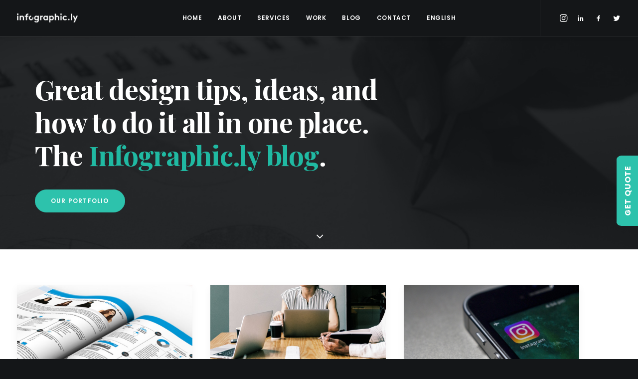

--- FILE ---
content_type: text/html; charset=utf-8
request_url: https://www.google.com/recaptcha/api2/anchor?ar=1&k=6LfxQ0saAAAAAJAXsm61Z58mc6Lomg2cPvZiHPYj&co=aHR0cHM6Ly9pbmZvZ3JhcGhpYy5seTo0NDM.&hl=en&v=naPR4A6FAh-yZLuCX253WaZq&size=invisible&anchor-ms=20000&execute-ms=15000&cb=rv8hu8iwdw0m
body_size: 45200
content:
<!DOCTYPE HTML><html dir="ltr" lang="en"><head><meta http-equiv="Content-Type" content="text/html; charset=UTF-8">
<meta http-equiv="X-UA-Compatible" content="IE=edge">
<title>reCAPTCHA</title>
<style type="text/css">
/* cyrillic-ext */
@font-face {
  font-family: 'Roboto';
  font-style: normal;
  font-weight: 400;
  src: url(//fonts.gstatic.com/s/roboto/v18/KFOmCnqEu92Fr1Mu72xKKTU1Kvnz.woff2) format('woff2');
  unicode-range: U+0460-052F, U+1C80-1C8A, U+20B4, U+2DE0-2DFF, U+A640-A69F, U+FE2E-FE2F;
}
/* cyrillic */
@font-face {
  font-family: 'Roboto';
  font-style: normal;
  font-weight: 400;
  src: url(//fonts.gstatic.com/s/roboto/v18/KFOmCnqEu92Fr1Mu5mxKKTU1Kvnz.woff2) format('woff2');
  unicode-range: U+0301, U+0400-045F, U+0490-0491, U+04B0-04B1, U+2116;
}
/* greek-ext */
@font-face {
  font-family: 'Roboto';
  font-style: normal;
  font-weight: 400;
  src: url(//fonts.gstatic.com/s/roboto/v18/KFOmCnqEu92Fr1Mu7mxKKTU1Kvnz.woff2) format('woff2');
  unicode-range: U+1F00-1FFF;
}
/* greek */
@font-face {
  font-family: 'Roboto';
  font-style: normal;
  font-weight: 400;
  src: url(//fonts.gstatic.com/s/roboto/v18/KFOmCnqEu92Fr1Mu4WxKKTU1Kvnz.woff2) format('woff2');
  unicode-range: U+0370-0377, U+037A-037F, U+0384-038A, U+038C, U+038E-03A1, U+03A3-03FF;
}
/* vietnamese */
@font-face {
  font-family: 'Roboto';
  font-style: normal;
  font-weight: 400;
  src: url(//fonts.gstatic.com/s/roboto/v18/KFOmCnqEu92Fr1Mu7WxKKTU1Kvnz.woff2) format('woff2');
  unicode-range: U+0102-0103, U+0110-0111, U+0128-0129, U+0168-0169, U+01A0-01A1, U+01AF-01B0, U+0300-0301, U+0303-0304, U+0308-0309, U+0323, U+0329, U+1EA0-1EF9, U+20AB;
}
/* latin-ext */
@font-face {
  font-family: 'Roboto';
  font-style: normal;
  font-weight: 400;
  src: url(//fonts.gstatic.com/s/roboto/v18/KFOmCnqEu92Fr1Mu7GxKKTU1Kvnz.woff2) format('woff2');
  unicode-range: U+0100-02BA, U+02BD-02C5, U+02C7-02CC, U+02CE-02D7, U+02DD-02FF, U+0304, U+0308, U+0329, U+1D00-1DBF, U+1E00-1E9F, U+1EF2-1EFF, U+2020, U+20A0-20AB, U+20AD-20C0, U+2113, U+2C60-2C7F, U+A720-A7FF;
}
/* latin */
@font-face {
  font-family: 'Roboto';
  font-style: normal;
  font-weight: 400;
  src: url(//fonts.gstatic.com/s/roboto/v18/KFOmCnqEu92Fr1Mu4mxKKTU1Kg.woff2) format('woff2');
  unicode-range: U+0000-00FF, U+0131, U+0152-0153, U+02BB-02BC, U+02C6, U+02DA, U+02DC, U+0304, U+0308, U+0329, U+2000-206F, U+20AC, U+2122, U+2191, U+2193, U+2212, U+2215, U+FEFF, U+FFFD;
}
/* cyrillic-ext */
@font-face {
  font-family: 'Roboto';
  font-style: normal;
  font-weight: 500;
  src: url(//fonts.gstatic.com/s/roboto/v18/KFOlCnqEu92Fr1MmEU9fCRc4AMP6lbBP.woff2) format('woff2');
  unicode-range: U+0460-052F, U+1C80-1C8A, U+20B4, U+2DE0-2DFF, U+A640-A69F, U+FE2E-FE2F;
}
/* cyrillic */
@font-face {
  font-family: 'Roboto';
  font-style: normal;
  font-weight: 500;
  src: url(//fonts.gstatic.com/s/roboto/v18/KFOlCnqEu92Fr1MmEU9fABc4AMP6lbBP.woff2) format('woff2');
  unicode-range: U+0301, U+0400-045F, U+0490-0491, U+04B0-04B1, U+2116;
}
/* greek-ext */
@font-face {
  font-family: 'Roboto';
  font-style: normal;
  font-weight: 500;
  src: url(//fonts.gstatic.com/s/roboto/v18/KFOlCnqEu92Fr1MmEU9fCBc4AMP6lbBP.woff2) format('woff2');
  unicode-range: U+1F00-1FFF;
}
/* greek */
@font-face {
  font-family: 'Roboto';
  font-style: normal;
  font-weight: 500;
  src: url(//fonts.gstatic.com/s/roboto/v18/KFOlCnqEu92Fr1MmEU9fBxc4AMP6lbBP.woff2) format('woff2');
  unicode-range: U+0370-0377, U+037A-037F, U+0384-038A, U+038C, U+038E-03A1, U+03A3-03FF;
}
/* vietnamese */
@font-face {
  font-family: 'Roboto';
  font-style: normal;
  font-weight: 500;
  src: url(//fonts.gstatic.com/s/roboto/v18/KFOlCnqEu92Fr1MmEU9fCxc4AMP6lbBP.woff2) format('woff2');
  unicode-range: U+0102-0103, U+0110-0111, U+0128-0129, U+0168-0169, U+01A0-01A1, U+01AF-01B0, U+0300-0301, U+0303-0304, U+0308-0309, U+0323, U+0329, U+1EA0-1EF9, U+20AB;
}
/* latin-ext */
@font-face {
  font-family: 'Roboto';
  font-style: normal;
  font-weight: 500;
  src: url(//fonts.gstatic.com/s/roboto/v18/KFOlCnqEu92Fr1MmEU9fChc4AMP6lbBP.woff2) format('woff2');
  unicode-range: U+0100-02BA, U+02BD-02C5, U+02C7-02CC, U+02CE-02D7, U+02DD-02FF, U+0304, U+0308, U+0329, U+1D00-1DBF, U+1E00-1E9F, U+1EF2-1EFF, U+2020, U+20A0-20AB, U+20AD-20C0, U+2113, U+2C60-2C7F, U+A720-A7FF;
}
/* latin */
@font-face {
  font-family: 'Roboto';
  font-style: normal;
  font-weight: 500;
  src: url(//fonts.gstatic.com/s/roboto/v18/KFOlCnqEu92Fr1MmEU9fBBc4AMP6lQ.woff2) format('woff2');
  unicode-range: U+0000-00FF, U+0131, U+0152-0153, U+02BB-02BC, U+02C6, U+02DA, U+02DC, U+0304, U+0308, U+0329, U+2000-206F, U+20AC, U+2122, U+2191, U+2193, U+2212, U+2215, U+FEFF, U+FFFD;
}
/* cyrillic-ext */
@font-face {
  font-family: 'Roboto';
  font-style: normal;
  font-weight: 900;
  src: url(//fonts.gstatic.com/s/roboto/v18/KFOlCnqEu92Fr1MmYUtfCRc4AMP6lbBP.woff2) format('woff2');
  unicode-range: U+0460-052F, U+1C80-1C8A, U+20B4, U+2DE0-2DFF, U+A640-A69F, U+FE2E-FE2F;
}
/* cyrillic */
@font-face {
  font-family: 'Roboto';
  font-style: normal;
  font-weight: 900;
  src: url(//fonts.gstatic.com/s/roboto/v18/KFOlCnqEu92Fr1MmYUtfABc4AMP6lbBP.woff2) format('woff2');
  unicode-range: U+0301, U+0400-045F, U+0490-0491, U+04B0-04B1, U+2116;
}
/* greek-ext */
@font-face {
  font-family: 'Roboto';
  font-style: normal;
  font-weight: 900;
  src: url(//fonts.gstatic.com/s/roboto/v18/KFOlCnqEu92Fr1MmYUtfCBc4AMP6lbBP.woff2) format('woff2');
  unicode-range: U+1F00-1FFF;
}
/* greek */
@font-face {
  font-family: 'Roboto';
  font-style: normal;
  font-weight: 900;
  src: url(//fonts.gstatic.com/s/roboto/v18/KFOlCnqEu92Fr1MmYUtfBxc4AMP6lbBP.woff2) format('woff2');
  unicode-range: U+0370-0377, U+037A-037F, U+0384-038A, U+038C, U+038E-03A1, U+03A3-03FF;
}
/* vietnamese */
@font-face {
  font-family: 'Roboto';
  font-style: normal;
  font-weight: 900;
  src: url(//fonts.gstatic.com/s/roboto/v18/KFOlCnqEu92Fr1MmYUtfCxc4AMP6lbBP.woff2) format('woff2');
  unicode-range: U+0102-0103, U+0110-0111, U+0128-0129, U+0168-0169, U+01A0-01A1, U+01AF-01B0, U+0300-0301, U+0303-0304, U+0308-0309, U+0323, U+0329, U+1EA0-1EF9, U+20AB;
}
/* latin-ext */
@font-face {
  font-family: 'Roboto';
  font-style: normal;
  font-weight: 900;
  src: url(//fonts.gstatic.com/s/roboto/v18/KFOlCnqEu92Fr1MmYUtfChc4AMP6lbBP.woff2) format('woff2');
  unicode-range: U+0100-02BA, U+02BD-02C5, U+02C7-02CC, U+02CE-02D7, U+02DD-02FF, U+0304, U+0308, U+0329, U+1D00-1DBF, U+1E00-1E9F, U+1EF2-1EFF, U+2020, U+20A0-20AB, U+20AD-20C0, U+2113, U+2C60-2C7F, U+A720-A7FF;
}
/* latin */
@font-face {
  font-family: 'Roboto';
  font-style: normal;
  font-weight: 900;
  src: url(//fonts.gstatic.com/s/roboto/v18/KFOlCnqEu92Fr1MmYUtfBBc4AMP6lQ.woff2) format('woff2');
  unicode-range: U+0000-00FF, U+0131, U+0152-0153, U+02BB-02BC, U+02C6, U+02DA, U+02DC, U+0304, U+0308, U+0329, U+2000-206F, U+20AC, U+2122, U+2191, U+2193, U+2212, U+2215, U+FEFF, U+FFFD;
}

</style>
<link rel="stylesheet" type="text/css" href="https://www.gstatic.com/recaptcha/releases/naPR4A6FAh-yZLuCX253WaZq/styles__ltr.css">
<script nonce="SbNu6VaC_0CH55zBM086Gw" type="text/javascript">window['__recaptcha_api'] = 'https://www.google.com/recaptcha/api2/';</script>
<script type="text/javascript" src="https://www.gstatic.com/recaptcha/releases/naPR4A6FAh-yZLuCX253WaZq/recaptcha__en.js" nonce="SbNu6VaC_0CH55zBM086Gw">
      
    </script></head>
<body><div id="rc-anchor-alert" class="rc-anchor-alert"></div>
<input type="hidden" id="recaptcha-token" value="[base64]">
<script type="text/javascript" nonce="SbNu6VaC_0CH55zBM086Gw">
      recaptcha.anchor.Main.init("[\x22ainput\x22,[\x22bgdata\x22,\x22\x22,\[base64]/TChnLEkpOnEoZyxbZCwyMSxSXSwwKSxJKSxmYWxzZSl9Y2F0Y2goaCl7dSgzNzAsZyk/[base64]/[base64]/[base64]/[base64]/[base64]/[base64]/[base64]/[base64]/[base64]/[base64]/[base64]/[base64]/[base64]\x22,\[base64]\\u003d\\u003d\x22,\x22ZBIHfcK7AFLCq2Mgwo0EIsOnw40Gwp9TJXReHQYyw4kJM8Kdw73DqT8fcRLCgMKqdETCpsOkw5x0JRpKJk7Dg0/CuMKJw43DtsKgEsO7w7oiw7jCm8KxI8ONfsOWE11gw71QMsOJwrxvw5vChmTCusKbN8Kywo/Cg2jDtWLCvsKPXWpVwrIXYzrCumrDmQDCqcKIHjRjwq7DmFPCvcOlw7nDhcKZCzURe8OKwpTCnyzDksKhMWl9w64cwo3DkXfDrghtCsO5w6nCksOxIEvDpsKmXDnDocO3UyjCl8OtWVnCpHUqPMKLRMObwpHCv8KCwoTCum/DmcKZwo1uYcOlwodJwrnCinXCvRXDncKfIyLCoArCt8OjMELDk8O+w6nCqk1uPsO4XTXDlsKCdMOTZMK8w7EOwoF+woLCkcKhworCgcK+wposwqTCl8Opwr/[base64]/CrT5ZwqYZAzfDsMOoQMOqAMK4esKDw5jCmHFbw6jCpsKqwr58wqbCuUnDlMKicMO2w4VPwqjCmxnCi1pbejrCgsKHw5JkUE/CgU/[base64]/[base64]/CsytBw44ZMn7CiFQDVsObwqnDkGfCsHNlVMOTWBZ/[base64]/UyIbw5I2w5rCv8KmeiPCh8K5wpHDpnElR8KYcEg2IsO6PxbCosKncMKqdcKyNgrCpC7CgsO6bmYIfzwmwocUVgFRw6jCgA/CsRTDsgnDgB9xMMO9NU4Jw7pqwoHDj8K4w6PDg8KxFnhewqrDhgNuw70jahxadhbCiQTCpCHCl8OlwpViw6HDhsOrw4p2KyEMbMOKw5rCvhHDn0jCk8OBN8Ktwq/CkEbCkMOiBcKJwp5JORwXIMOnw68WAzfDmcOpF8KCw6DDiHc/cgfCtzUBw79cw77DgwXCnSY3w7vDkcKYw6Y7wrHCmUoxPsKkfVxEwoBxBcOlWyXClsOVQBnDogBiw4x/G8KhKMOLwph5LcOeDRbDvWwKwp0JwpItCwB3D8KiUcKzw49JK8KsHsOuegt2wo/[base64]/DgGbCg0/CrRlcbsORSMK/TSPDisOYwotFw7khfxbCvjvDucKGw67CoMKiwojDkcKbwpbCr2TDkzAiMC7CoABCw6XDrsOfJEk+Ngxdw7nCmsOsw7UIacO3a8O5Ck06woHDgcODwq7CqcKNeTDCvsKQw4pdw6nCjTIUNcK2w41AIyHDk8OGHcObPH/[base64]/CsjMuFcKnwrAOb0ZhWcOjwrx6PhFuwroGwpJBwpLDisKRw6dRw6FFw6jCkgpHcMKIwqbCs8OUwo3CjFbCocKjankdw7YvFsK3w69MNV7CkFfCmHcAwrvDnRDDkFLDicKmSsOOwqFzwofCoXfCgk/Di8KiFC7DhcOIe8K0w4TCgFFdJVfChsOnYBrCjS5lw7vDl8KzTCfDt8KfwoUCwooGJsO/AMKwZmnCpDbCjx0pwotZbl3CpcKLw7fCscKxw6TCrMO1w6oHwow/[base64]/DpiTCvhLDsS/DvsKaw6c/w4jCk8KHwo4gwrh4RGgkw5UbDMOBN8OYfcKfw5IJw6c1wqPDii/DpcO3fcKOw6DDpsOEw5tVGV7CqQnDvMOAwp7Dsw8nRB90wo52AsKzw7t0XMOhw7h7wr5MccOeMghKwrDDtcKUDcOyw5VRezrCrwbChTDCmXVHdTHCsHrCm8OKMgcswpZOwq3CqX1SbD86aMKOKynCmMOwWsOBwotwQMOsw5Iew4/Dk8OQw7gcw5wIw64pVMKyw5YYIW/DvyUAwqg/w77ChcOCZxY7T8O4JyXDlmvCqgd/Kwwawpxyw57ChR/[base64]/woVLw4fDl8KZSsKIwrfCsxbCo8KaWwPDhcOcwpIrODjCjsKPAMOXIcK1w5PCoMK7YDvCrGrCk8Ocw5wlwpk0w44lIBgWDAQvwr/CjjnCqQ4/QGlFw7QhJT04HMOjCXt8w4AROiItwoMpdsK/cMKlfj/DqmbDmsKVw6jDikbCp8OmHBcqQGzCksK+w6vCtsKoW8OBKsORw6zCoXPDp8KeG1TCpcKiMcOowqfDm8OIGAzCggnDp1LDjsOnd8OxRsORBsOqwqwMK8K4w7zCmsKuBHTDjjI+wrrDj3QgwpF5w5TDj8KZw4oNAcOwwpXDh03CrWjDlsKkcV5XfcKqw6/Dm8KVSjRjw5/DkMOPwpNFbMOcw4PCuQtJw6rDhlQ8wqfDtBwAwp9vBcK2wqwsw6tRdsOYODvCrS8eYcKLwqTDksOGwq3CucK2w6N4T2zCisKOwpvCtQ1mQsOAw7ZYRcOPw5hoSMKEwoHDlgc/w4tJwo/DihJlcsKVwrvDj8OccMOIwrbDjMO5acO4wr7DhA1XHTIgFA/DuMKow4tkb8OKEw4JwrDDtXrCoE3CvXRaccK3w6hEVsKpwo4yw7bDp8OyNlHCu8KieUfCq2zClsOKCsOsw4vCr0YJw5XDnsOdw6rCgcK+w7vCvAI7PcOkfwppw7XCpsKKwqXDrsORwp/[base64]/Dh1nDrUouYsOFAcKNKl7Dly3DiyQpIcKPwq3Ck8Khw6UeNMOmHMKSwpbCt8KuGFjDtMOHwpgrwrhuw6XCmsKxQ03DkMKmJ8Kyw67ChMKKwrgow6cyQwnDucKdd3zDnBTDq24+dwJUV8ORwq/CjHJIOn/CucK9S8O6JMOPLhQbZ2E5IiHCj2DDicKbw57CrcOAwqlpw53DkQPDoy/[base64]/CoMKBwrtow7J/wrDDvsOkwrcow6k3wozDqR/CmBDCjsKcwqnDjjPCvkjDnsKfwrc3wo9LwrFHNMOEwr/[base64]/[base64]/DmwUQU8K7wo93woIQw6hTwpEcdxHDkDHDuMKEJcOdw5kmd8Kow7LCjcOZwq8Jwr8EV246w5zCpcOzXTgeElLCh8K7w783w6tvB2tZwqvCn8ObwoTDjHHDicOpwpJ0EMOxRF5fMDs+w6jDqWvCpsOgUsK3wrsRw7sjw7BOaSLCnn1Wf00Fbg7DghrDvcOQwpB/woXCjcKQH8KLw54xworDsV7DkyHDni1ubE5kGcOUZnRawoTDqVVkEMOWw7Jgb0zDqC9twpVPw495HnnDtQEVwobClMKbwrBsN8Kvw4EVNhfDlCR7BX1YwobCgsOiS1sUw7/DssK/[base64]/CrcOzUMK2b8K9fA5ww5jDiWfDtcO2HcOibMK9ABA3ZMOyacO0PivCghtHbsKew6/DlsO2w5nDpjASw6M7w5oqw71FwqHCpRvDnhUpw7DDghnCo8Ohf1YCw7xEw6o7wpUCEcKEwrYyW8KbwoTCgcKjdMO6azRVw6DDicOGIhgvGSrCpcOow6LCoinCljnCs8KaZmrDnsONw7PCiDEUbsOqw7AiSi8cf8O4wpfDthLDtFU6wopQYMKjTDl9w7vDv8ORUmg/TQzDu8KXHSfCgC3Ch8KvWcOaVUAAwoBaQMOYwqjCsSpBAsO5JcKBC0/CmcOfwqVyw6/[base64]/[base64]/a8OKwpLDvsOkGljCsMKBw4DCqxbDkcK5wo3Dl8KrwoU7wrV9UUlKw6nChDJFacKew6DCuMKuW8OIw5HDkcK3wqdQE2F5E8O4Z8Kiwrg1HsOkBsKVIMOow4fDlWbCpnnCusKww6vDicOdwrpCbcKrwr3Dk0JfMWjClXsKw78Nw5Y/[base64]/[base64]/w70hT0Abw67Dv8OLLxHDhsK3w6VWw6XDuU8WwqkVTsKjwrDCs8KIJMKYODrCnw9BXlPCgsK9HGTDhRXDpsKqwrzDmsOHw70VF2LCj2vDoXsawqNDVMKJE8KTAk7DqcK3w5wKwrNkRWTCrm3CjcKCDxo3DF97DH3Dh8KKwqQ9w7zClsK/wrogPQslHH02WMKmFcOew4dnVcKRw6YSw7dIw6fDhjTCpz/[base64]/DisOURsKCw4/CvsKAw7PCtmUeAsKTXm/[base64]/[base64]/[base64]/CjcOtw5jCkDBnF8KLV8Krw6Jxb8Kyw74EWMKRwobCoRh/YDgyB0nDlxFmwopBQl8UVBI6w4x3wojDqh4wfcODbkfDviLClW/DrsKCdMKnw6dRXSZewpoMV3E6UsK4ezM0wpjDlSQ+wrpDScOUKT0OUsO9w6PCl8KdwqLDgMOONcOPwrYnGMKAw5rDtsOwwpzDhEQPexHDrkd/wpDCkG3Ctjspwpo1EcOiwr7DoMOhw4jCicOZLn/DhAI0w5/DqcKlBcOSw681w5bDmF/DnwPDpEfCgHFBUsO0bgjDmDFJw57DmDoSwrt5w4kSaEDDuMOcDMKeF8KjfsOSbsKrdsOceAxBPcKMe8K/SgFow5HCgyXCpXfCgAzCpk7Dhj19w7gsJ8O/TX5Vw4XDoC9mUEXCtVIxwqjDizbDj8K0w7/DuHAMw4zCkRsWwoTCusK0wonDrsKPEnTDg8KgbQdYw5sAwrQawpfDh0zDr3zDh2AXX8O+w49QUcKNwoRzD3bCn8KRFyZUd8KAw7DDj1vCly4RDXpDw6/CqsOKT8Kew5p0wqtjwoUjw5tfacKuw4jDicOofSXDj8K8wqLDnsODbwDCisKww7zCvE7DljjDpcKiWEIFY8KXw5Ibw63DrVjDv8OtDsKiDhXDu3TCn8KePsOCMXAOw7k+f8OnwpIdJcOeGxoLwoPClsKLwpBawqYCR0vDjHF/[base64]/DjcOrNRldw78rw5nDr3R8w6Y6U2rCihJnw67DvH/DjALDkcK0QWLCr8O9wpjCjcODwrMNHAtNw4VYDsOsbcKHAUTCvsKVwpHChMOcIsOiwocvIMOuwqPCpcOtwqlfCMKJbMK8UhnCrsOswpgkw41zw4HDnXnCssOyw63CrSbDh8K1wo3DlMOHJ8OjbXRXw5fCoTohbMKsw4/DjcKhw4jCgMKAWcKDw7TDtMKZC8OKwpjDrsKZwr3DgVYxIk4Nw6/[base64]/TsKCTcOfd8KxwoPCii/[base64]/XMKQw4pow4HCtTLDsMK4w4weKMOyRsKtSsOOfsK4wqABw6cvwrwoScOuwo7Do8K/w7tow7DDpcOXw699wqk8woR6w4TDgUEVw7Myw7TCs8K0wrnCum3CjkHCkVPDrUTDisOiwr/[base64]/V0UbYVgJd8KJw6lgcwDDg0HCggojR0jClMOhw7R/SXJ1wpIGWXAlLAgiw7l4w5crw5YEwqbCiCTDqU/[base64]/[base64]/Ch8O6IMO/wpESIsKuFRfDuMO/NsK4BD7DsXrCqMO3w4XCnljCrMKtVcO8w6HCgA0XCRPCpCAwwrHDj8KHYMOLcMK7Q8KDw6DCoibCgcKBwpXDrMOuP2k5w6rDnMKQw7bCmh5wWMKxw57CtQ4bwozDqcKGw6/DhcOFwq/CoMObScKYwoPCgE/Ct2fDgEBQw5x5wo/DuBwvwrvClcKLw4/DpUgQAW4nGcOPZsKSc8OgccKRfQxFwqdUw7AYw4M/JQTCiBoIBsOSMsKRw5Bqw7bDmsKFTnfCk2EJw5wfwqbCuFRvwoNmwr4cM0XCjG5/JE5Bw5fDgcOjG8KtMXXDp8OhwpZrw6LDu8OBF8KLwplUw5gnH0ISwqBRNU7CiWTCuDnDojbDtjfDv3Zlw5zChDjDqsODw7DCvD3DqcOfYBpVwp91w446wrDDjMOpEwZNwp9zwqx/[base64]/ClgPDswhsBQDDocK/EsK1wrDCp0rDrMKVw51uw5PCn2jCik7CvMO+UcOawpEHeMOAw7bDscOWw4B1wrfDpWTCmidpbB83CD0/f8OUalvCjjnCrMOkwqfDm8Ohw4MBw6vDtCpUwrtSwpTDqcKySkQTNMKicMOebcOfwpnDusOZw6nCtSXDigFdOsO3AsKaUMKEH8Ofw7rDgW8ww6vCikZFwpYqw6Mow7TDs8KfwrTDp3/CtE/DtcOlLzvDp3zDg8OVICNIw5dbwoLDpMOfw7gFQxPDsMKbE3NaTmMHDMKswq4NwqlyNTpnwrRHwpnCmMKWw5DDssO4w6xWScKWwpdHw6vDp8KDw5B7WsKodSTDsMKVwrlPKMOCw6HDn8OSLsK7w4plwqt2wrJhw4fCnsKrw7x8wpTCkXHDiGYYw6/DvR3CqBd7CVHCuWLDqcOiw5XCtSvCo8Ksw4/ClkDDncOhW8Ofw5DCicKybRZmwpbDmcOLX3XDnXNswqjDvisAwqMJeyrDrzo+w6QjCQfDvkjDtWPCsFliPVshE8Onw5ADHcKrCiDDgcOhwo7Ds8OTZ8OoQcKlwrXDnijDrcOsanYow7vDtDzDvsK1DcOcOMO+w6/DtsKhOsKaw63ClcOwMsKVw6/CvMONwoLCscKrAB94w5TCmSbDhcKgwp9cUcKqwpBNfsOrXMOENCrDqcO3PMOcLcOUwrI8GcKTwprDnm9hwrMZEWwSCcO2cSXCoV0RCsODQcK7wrbDgzXCum7DrGcCw7/Ck2F2woHClSZSFhzDocKUw41/w4wvGzrClWBlwqPCs2QRHmPCncOow5/[base64]/[base64]/CpkjCnzJrw489DcKmw7Q4w6IbXcKJwpDCkwnCkBwowobCqcKAHy/Di8Ofw5AvPcO0NwPDigjDhcOVw4DCiCbCo8ONRzTDi2fDtwNdbMOXw5IKw7AKw401wpkjwqUjY1xcAV9uesKkw6DDm8KCfUzCnDrCi8O8w5Rtwr7Ci8KPLB/Col1Sc8ObJcO3BjfDujoGFsOWBhXCnkjDv3cnwoxjcE/Dtgxow648GinDrEnCssK7ZC/DlFHDl2/[base64]/Cumpxw4jDqcO8d8OeJcKYbcK0GXDDhlpGBSvDqcKTwr1xBMOvw4XDgMKERCrCvSfDj8KAL8Kgwp0KwoLCjsOrwo/DhsOOQsORw7TDonQXTMOywqzCncOJK2zDk0sCEsOEITJLw4/Dk8KSYF3DpFE4UMOiwoN0Y2VlaQXDlMKxw6xbX8K9JHzCqADDvMKQw4djwrouwoDCvFfDqElqwr7Ct8Kxwqx/DcKWVcOKHjPDtcOCFXwswpMSCFU7a27Ci8KkwqsmSQxaCcKhwqzCs0jDiMKmw69gw69qwoHDpsKpDmUbWcOrJjbChhvCgcOWw456FGTClMK7QnTCosKNw4gTw41Rw5lcIFHDusKQPMKXB8OheVJVw6nDnU5gciXCpVo4GMKrDBZ/wqrCrMKtBljDjMKEZsKhw6zCnsO9HcKhwoE/wo3DjsKdI8O6w6nCjcK0YMKlIXjCtgPCnAgcS8K4w7XCuMO7wrZWw5I1B8Kpw7w7ETXDnDtgO8OnAsKbdRASw6daAMOvWMOhwrzCk8KewrxGZibCkcOBwonCqizDimPDn8OrEMKmwoLDijnDqWTDo0DCi2gywpcsV8O0w57DsMO+w6AYwq/[base64]/CgzfDsX7Cj1HDq8Kdw47Dv2zCrcO7w7jDlkHCssKsw7DDnH4fw4MFwr5/w7MYJVMDO8OVw54HwpDClMK9wpfCssKGWRjCtcKkXkw+c8KnV8OhDcKJw7tYTcK7wokUUhnDqcKuw7HCgU1zwprDnjXDhRjCkyg8DldAwoLCm1bChMKHfcOlwrUCCMKvBcOTwobCvnJiUzU6BMK/w5YWwrdlw65jw4LDgT3CuMOtw68fworCkFsaw6EUbcO7MkfCpcK1w6bDhxTChcKFwo3CkTpWwqFNwpEVwp9Vw6AAL8ObJ2LDsFvCl8O8I3vDqMK1wozCiMONOC94w7nDnyZsRhTDln3DpWAFwp5lwqrDpMOxCxFIwoZPSsOZHzPDjy5BUcKZw7/[base64]/DjMO3w6p2w4jCmz0qwqsiYMKvw7bDncKIfMKaNkLDqsKow57DqHlAaGoVwrIMCMOWNcKCWDvCscOHwrTDkMOhV8KkclsLRhRWwqzDqBBBwp/CuW/Ck381wp3Cv8OIw7LDiBfDh8KHIm1RE8O7wqLDoU5wwoTDu8OZwq/Dk8KbEGzCn19HDQNvbRDDpnrCik/Dumc7wqczw4vDo8OFZGo6w5XDr8KPw7p8cVvDn8O9esO/TsO/McKgwot3Ln49wpRsw4zDgU3DmsKpb8KGw4TDgsKPw43DsSl6ZmpRw4lEAcKow6QIBDjCpgDCp8K3woTDjMKfw5jDgsKbc3zCssKPwrnCuQHCt8OOLmjCpcO1wqrDj3HCoxANwpwsw4bDtcKUR1pfCFvCqcODw7/Ct8KBTMOmecO0KsK6VcKCGMOneTnCuwF2YMK0w4LDrMKBwqDCh0wsKcOCwpLDgsOTf30cw5XDjcKfNnPCh1YiDzTCpjV7W8OqbW7DkRwCC2XCv8KwcgjCm3g5wrBzGsODfcKyw5/[base64]/DtATCrBREdGTDh0rClcOMw6BuwovChDPCrMOWwo/CtMO+dw9ZwqjCpMOfUMOYw4bDnjPCqH3CjcOOw7TDvMKJLkHDr3jCk2XDhcKmPsOAf11dfFsVwoLCuAlGw7vDqcOTZcKww7jDmWFZw4tkW8K4wq4YHDJNACLCvkfClVtmHMOgw6tiQsO1wpk3XwzClEslw4PDu8KvfcKmCMKcCcOpw4XCjMK/w4ATw4IROsKsK1DDhRA2wqbDrGzDnxEVwp8iDMOdwrlawqvDhcK/wq59STIYwp/CicKddlDDmMOUWsODw5Rhw5oUUsOsI8OXGsO0w4oudMOFNBXCqyAaH1J4w6rDn1tewr3DmcO6fMKrfcOYwoPDhcOVOVvDlMOnM1k2w67CssOxbcKYLW7DrcKoXzDCp8KmwoNjw5d3wqrDg8KFBHltD8K4dkTComdUK8KkPR/[base64]/w4sLwocebsOgJzsBw63CgsOWw5nDg3Vtw6Ikw5nCjsOMwp1yZXnCksKIf8Oyw7QOw47Cs8KNOsKwO3VIw681I1Qbw67DvFbCvjTCqMK2wqwaLWbCrMKoBMO5wpteNWDCv8KeCsKIw7XCkMOecMKhEhMiTsO0Kh0qwpfCqsKUH8ODwrgfKsKaPk0DZFNWwrxiO8K6w5/CjGnDmz/[base64]/[base64]/DqMODHMKFw7zCgsKRw4TCmgHCl8ODTcOOwoFqwrLCkcKHwovCgsKGNcKKZUtLH8KfCyDDogbDnMK0bsOIwqPDqsK/Z15sw5zDscOhwqhdw4nCqxLCiMOuwonDlsKXwobCpcOww5BqNhVaeC/DkXYOw4ZywosKMFYDDFLDu8KGw6PDpm3DrcOuDxHDhgDCs8KecMKTMWXDksKaKMOZw79qLF0gRcKRwrEvw7LCohMrwqzCvsK9asKMw7IHwp4GL8OhVB/CicOrfMKbNAYywqPCq8OYdMKLw7J8w5lvTDgCw7PDqjpZN8KPCcK8KGg7w4AIw5LCl8OuO8Kpw4BYJsOWK8KMHDN6wo/CnMKNBsKdNsKrVMOTEsO3bsKoR2oqE8K6wopaw5zCgsKew6hpIR7CqMOQwprCuTBJJhQzwo3CllUow6XDhX/[base64]/EMKew71BwqxKwqkjw6d8MH5VwonCrsOhCgjCghcCTcOyCcO3HcKnw7MUFR3DnMOQw4HCsMK8wrrCuDjCthfDhSrDklTCjUbCrMOSwo3DkkTCmUBtbMOIwrfCkgHCoWXDnkB7w4Akwr7CosKyw7HDtyQCdsOow67Ds8KMVcO1wq/DgcKkw4fDiCJ+w4JtwoZuw7QDw7DDsTVIw4hlJ0XDmsOEDzHDrGzDhsO/N8Omw5pbw6k4OMOLwoHDhsOSOFjCsz8VHyvDijlxwqcww6LChW5lJnDCnm4VK8KPbU5Ww7dQIDBfwpjDtsOoWVB+wr8Jwp9Aw4l1IcOHasKEw4PDmcOYw6nCjcOxw5QUw53CqD5mwp/DnBvCt8KXAR3Cp1LDksOuccOnHyFEw5IGwpVBAm7CjBlgw5c5w49MLlQgYcOlPcOoS8KgEMOlw6l0w5fCjsOUCn3CkHxnwogUEMKmw4DDhgJqeHbDsDPDll9Ww5jCoDoMMsO6FDbDk2/ChzZ6WTnDvcOLw4kEQcOqfsO5wpRXwrpPwpAwI01Lwo/DtcKXwrjCk3llwp7DgU4UFBZ/J8OewrbCqX3CpCoywqrDsQQJSUN6B8OnSWLCjsKcwq/DpMKEfQDDvT9zEMK6woEnUkXCv8K1w4R5ek08RMO7w5vDuAbDoMOswp8scx/DnGpIw61uwpZrKMOKEijDmF/DksOnwpo1w6Z8AUPDkcKrOkvCu8OYwqLDjcKFaTZQBsKPwq/Dq1EOahUJwqINDUvDh2jCpAVgUsKgw5Muw6DCjl7DqFjComHDlEjCmXPDp8KkCsKzZiEYw50FBi9aw48qw7s3JMKnCyUSRko9JxUHwr/CqXPDnS7ChcOSw7IHwrkOw4rDqMK/[base64]/DksO8w6k/w5RBMMOmJCjDtnTDhsOGw5Zmw60Gw4MQw6w9SR9jB8K/OMK/wrsIbXDDgzHChMOQc11oCsKgJSthwoEcwqbDtcO0w7HDjsKyLMKNZMOnC3HDgMKzDMKvw63Ci8OxBcO7wqLDh2TDt3/DjyvDhhYHCMKcAsO9Uh3DhMKPCwE2w57DoWPDjUkCw5jDu8KWw459wpHCssOSTsKxOsKjdcOBwpcoZhPCqygaZQDClMKlVj4bBsKbw58rwo0nacOQw4Bvw5V3wqVBccKgOcOzwqZACA0/woswwobCicOoPMO1RR3DqcOTw78kwqLCjsKRd8KKw5XDvcOpw4M4w7zCh8KiKXXCsTElwpPDlsKaYHBZKMKbGkzDqsKYw7hyw7bDscOkwp4OwqHCpFVJw7NAwrc/wrk6SSfCi0nCqGHChnzChcOaZmbCslALRsKLSTHCqsOaw5ZTLBVgO1FqMsKbw5jCmcOvEEDDqj9PNXMSZibCsiJ2WygjZjoKU8KoCUPDt8OKPcKpwqjCjsKpfX85eh3ClMOgXcKKw7HDshjDmx7CpMOzwrbDgHxeCsOEwqLCnHjDh2/CvMKsw4XDt8OqNRRFGF/[base64]/wpXCsiUYw7Erwp0/w7oOw5dowrEaFcKAw6/DkUvCvcKnH8KWYMKwwprCoy9jbzUlesKdw6rCgsKLG8Kuwpg/wrsbN19CwqLCmgMGw5PCiFtaw7XCtRxww6E7wqnDrRs+w4oMwrHCs8KXUmnDlQYPUcOZVcKPwp/DqcKRSgFfHsOHw4zCuDvDlcKew5/DvsO1WsKrSDUge38yw5DCoCg7w6vDssOVw5pawq1OwpXCsAHDmMKRfcKlwrFGUDEdKsO5wqMUw4DCpcO8wpRKA8K5A8O5V2LDtsKQw73DkhTCtcKiR8OpWsOwAV9vVC8Nw5R+w7JRw4/DlT/CsEMGIMOqdRjDp24FfcOTw6DClmhLwq3ClT9PR0TCumjDmShpw6N/RsOsM29QwpYCU0pQwpHDrzLDosOiw4RIEMO5X8OUHsK+wroOI8Ocwq3DrsK6RsOdw53CtMOcSHTDvMKcwqVgP2XClArDiTkYOcOYVH8vw7vCmz/[base64]/DvQbCg8OCVWbDghhbflR7w5bDjnjDjmvCqi03VgzDhCDCpx96XBdwwrbDtsOfPRzDoW4KMyxjKMK+woPDkgk4w7c5wqgcw5sOw6HCnMKrFnDDpMKXwrNpwq3DrxNXwqFdKw9RY1jDuVrDuFxnwrkxf8OkIS4kw7nCucKNwozDpToeBcODw5EXck5twoDCkMKrwo/DrsKRw5nCrcOZw5DDu8KXcjBowpHCuQ5gLiHDvcOMDMONw5zDk8Ogw4sRw4/[base64]/[base64]/[base64]/wq3DpDUiwoHCpX/DhgzCo3R9wpTCpcK4w7zCiCYUwrFIwq5HBcOFwq7CrcOdwoXCvsK6anoGwqLCmcK1cDXDh8Ocw48Xw6vDg8KZw4tqSUfDisK8PgHCu8K9woZ5dEpgw7xOYMKkw7XCv8OpKwsfwoUJd8OZwrwpBzpiw51pcm7Dp8KAYwPDtm83f8Ozwr/[base64]/c0BsZlIPGcK/wqrDqmTDusOew5LDp2fDosOMUzHDtyFWwr9Pw51ow4bCssKOwp4GOMOUXi/CsBrCiDLChj/DqVM7w4HDvMKUFBoTwqklbMOuwrYGVsObYkpcYMOxFcObasOswrDCsXrCpnggEMOoFS3Cv8KMwrbCvnIiwp55FcOkH8O9w77DqTJZw6PDhUhhw4DCqcKMwq7DjMOYwpHCo1DDlgZDw5/CtSnCgcKUfGAmw5HDiMK3PGDCq8KpwoscFB/DqFLChsKTwpTDjR9wwqXCmwzChMOQwo0ow5oewqjDtQgDHMK9w6nDsX4/P8KbaMOrDQrDg8OoamnCk8KXw5cVwq82ESfDn8OJwokpTMOJwowhZ8O1asOSPMOkDQ1Dw509wpRDwp/Dp1bDuRzCksOqw4jCisO7bcOUw6nCmhvCisOAG8OjCFQ2FiJEC8KcwoPDnDQJw6bDmFTCrwzChFtywrnDtMKPw6d1K0wiw4nCj0DDksKJFm8zw6tmV8KRw6Awwq9/w5nDtxHDj0tHw4Q8wr4jw5DDpMOGwrPDq8KZw65jFcKuw7XDnwLDrsOTS3/CunfCucONRwDCn8KJR3nCpMORwr4uTg5AwrbDpEwVTsOnV8OEw5rCpz3CisOlQMOswrTCgw9fIFTCgCPDjMOYwq56wofDl8OIwrjCtWfDk8Odw6XDqg0twrLDp1bDr8KyXisbJ0XDs8KWcnrDlcKVwrtzwpTCtkBXw6RMw63DjyrDp8Kgwr/CpMOxPsKWHMOxMcO0N8K3w70MVsO7w4zDtVVFYMKbbsKtZMKQL8O3KFjCvcKSwrl5bQjCsH3Dt8OLwpDCiz80wqNTwozDtRjCniRSwpHDicKrw5nDk2lpw7NLNMK7KsONwp5TY8KSL0M4w5TChDHDh8KEwollFMKlIHgbwq8ywpwnXCfDmA8Rw5Qfw6RLw4vCr1/[base64]/wrI2wrIpwrxhw7gQw6jDpcO1w5HCiMO6AcKYwpVnwpjCsAA6UcOyXcKtwqfCu8O+wo/CmMKvO8KAw4rCjXQQw6ZEw4gOQirDrUfDtxhkSwo0w5FTF8OZL8Oow5VbD8KDF8O5Zjw/w5vCg8Kjw6XDt2PDozHDlFx7w7YBw4VSwqjDk3djwrfDiUwCWMKzwq5ZworCqsKcw5kSwqcKGMKBWWHDlXZGF8K+DiEMwo/CrcOGPsOLPS1yw4d6ecOPMcODw6w2w7XChsO8DjIaw7hlwoXCsiXCicKkR8OmByLDm8O7woJYw5Qfw6rDtFXDgExRw64mNwbDuz4AEsOkwr/DpHA5w73ClMOBbk8sw6fCncOCw4PCvsOuUh4SwrMawoXCtxIUVwnDsybCp8KOwobCvABzCcK1AcOrwqjDqSjCr1DChsKyO3sEw6tSOGPDnMOJa8OZwqzDnUDCjsO7w6oqSgJGw6jDk8KlwpItworCon7CmS/ChFtow6bCssKiwo7DjMOBw53DvChRw6ctSsOFLHLCsWXDv0Ycw5gKB3oEEcKTwplVM2w7ejrCiA7ChcO3A8KmNz/Ctz0zw4pXw6rCmkl0w5wLRxrCicKCwrFcwqvCvMO4TQIdwoXDpMKIwq0DKMOnwql8w7TDlcOCw6l4w5tIw4fCssOadx3DogbCrcOsR31TwrlnInPDisKYBsKLw695w7htw6DDm8Kdw7pGwofChMOGwq3CoUNgayXCp8KJwqnDiEV/w5RVwrLCkUVYwrHCvRDDhsKUw7djw7/[base64]/GsOdw6TCm8O2wqxzWsKAW8Oiw7hmw47DgsKsHnPDqT1gwoliJyssw6vDhgfDssO/Q081wqkqSQvDncOWw7jDn8OzwrXCl8K+wovDqCgSwrfCtHLCssKjw5MYXRbDhcOEwp/ChsKmwrxFw5bDqBwzVmHDhhHDulsjamfDnyQYwovCiA8JBMO2OH0PUsKEwp/CjMOqwrTDm00TEcK5LcKYHcOFw7sBC8KBRMKTw7jDkwDCj8OYwohUwrfDtjE7Kn7CiMKVwq1pA3kNw7FTw5U7bcK5w5rDhmQwwrg6ExDDksKCw5VIw5HDvsKKRsOlazZfCRsvDcOxwo3CsMOvRx5lwrwUw7bDjMKxw5clwqrCqzsew5PDqiDCn2PDqsKpwpkpwq/CpMOCwrAbw7XDlsOHw6zChcOuZsOdEknDr2A6wofCkcK+wo55wrDDmMO9w5kmHx3DrsOxw5MrwqJ/wpfCtCBIw75Ewo/[base64]/DscOPKEVHw4rCvUtgwrPDmHfClg3ClCHCsyRyw7/DpsKEw47Cu8OywrgIbcO0ZsOfbcKBDVPCjMKxMQJJwpvDn3hJwqUCBwUbJGosw7fCj8KAwpLCoMKvwqJ6woAIJx0Kwp1AWzLClsOcw7TDjMKUw5/DkATDtFwsw7LDoMOYC8OgOlPCu2zCmlfCrcK1GF0DVzbCmHHDtcO2w4dVY3tww7DCm2cDflrDsnfDl1BUCjTCrMKMdcOtEU1PwohsCcKsw6g3XiM7RsO2wovCnMKTEDpmw6rDp8KLLFELCcK/BsOSLATCkWsMwrLDl8KFwo5ZIAjDrsKQJcKOLWHCkiPDl8KJZRFDGhzCpMOBwrEqwoE/Y8KDScOYwpDCn8O2QnNKwrw1LMONBsKvw47Cpn11EMKwwp10BQcAVsOkw4HCnnHDn8Ozw7vDtsKRw4jCv8K4D8OASXcnclLDvMKHw68KL8Ovw7vCj3/Ct8O9w53CqcKiw7TCq8Kmw7XDusO4w5NJwoIwwrPCisKbJHHCtMKhdgNww6hVJiRMwqfDmFLCjBfDkMOSwpFuXCfCqXFwwojCqgHCp8O0d8KvOMKFWSXCi8KoS3DDm3oyR8K/ccO+w6czw6dpNDNXwqhgw70VQ8OwDcKFwqp4UMOZwpvCusK5Z1kDw7hnw4DCs3A9woTCrMKPOTPCncOFw7olYMOoScK6w5DDg8OcKMKVQDpQw4kFf8KTI8KHw7LDrVlrwopuRmUDwq/CsMKRLMOHwowdw4XDqsO9w57CsyZFbMKDTMOkfD7Do1XCq8O/wq3Dp8Knwp7CjcOnGlJ6wrV0ZDkzYcOJZ3vCgMO7TsOzVMKvw6XDtzHDpV1vwpMhw4wfwoDDnXgfI8OYwrDClk1Ww7kELsK8wpjDucOOwrNfS8KIOQBgw7rDqMKXR8KSLMKEJMOxw502w67DtUknw4d+OBo0w4LDlMO/[base64]/DmsOywohrDVvCpAtxwqVlwp8SOcOOaMO5wq8kw7ttw7BPw5xLflfDii/ChSDDh2ZBw47Du8KdQsOawpfDt8KAwrjCtMK7wqzDq8Kqw5zDqcOHNU16aFtSwqDCnktqd8KFNcONLcKEwocewqXDoX92wq8Pw5xMwp53fnsqw4s/D3Y2P8K+JsO6GTEsw7rDmsObw7HDryAaUMORehTCqsOdV8K3fkjCrMO2woEOHMOtYsKqw5swQcKNLcK3w4htw7R7wo7CjsO+wpbCt2rDv8KPwpcveMK/EcOefsKbfDrDqMOaaVYScjBaw7xNwpzDhcKjwrUdw4XDjgMkw6nDosOFwojDjcOswrnCmMKvHMKZFcKvFEw+UcOsb8KbD8KRwqETwqxxYiwqa8Oew49uLMOOw4bCosOawqQIYRfCocOEU8OmwqLDvU/Dohgww4ECwrBmwpYvCcOFHsKZw5ZiHUTCsi/CtETCiMOkT2VvRyouw4jDoVw5PMKCwp9pw6IRwo3DnGPDlcOqCcKMYsKYLsOzwos8wo0idXorKUR/wq8Nw7ACw45oQTfDtMKFR8OMw4dawq7Ct8K1w6rCt2xvwr3CgMK8BcKlwoHCusKSUiE\\u003d\x22],null,[\x22conf\x22,null,\x226LfxQ0saAAAAAJAXsm61Z58mc6Lomg2cPvZiHPYj\x22,0,null,null,null,0,[21,125,63,73,95,87,41,43,42,83,102,105,109,121],[7241176,487],0,null,null,null,null,0,null,0,null,700,1,null,0,\x22CvkBEg8I8ajhFRgAOgZUOU5CNWISDwjmjuIVGAA6BlFCb29IYxIPCJrO4xUYAToGcWNKRTNkEg8I8M3jFRgBOgZmSVZJaGISDwjiyqA3GAE6BmdMTkNIYxIPCN6/tzcYADoGZWF6dTZkEg8I2NKBMhgAOgZBcTc3dmYSDgi45ZQyGAE6BVFCT0QwEg8I0tuVNxgAOgZmZmFXQWUSDwiV2JQyGAA6BlBxNjBuZBIPCMXziDcYADoGYVhvaWFjEg8IjcqGMhgBOgZPd040dGYSDgiK/Yg3GAA6BU1mSUk0GhwIAxIYHRG78OQ3DrceDv++pQYZxJ0JGZzijAIZ\x22,0,0,null,null,1,null,0,1],\x22https://infographic.ly:443\x22,null,[3,1,1],null,null,null,1,3600,[\x22https://www.google.com/intl/en/policies/privacy/\x22,\x22https://www.google.com/intl/en/policies/terms/\x22],\x22QqIW7Tncrb9eSx4weI0rL09wg95Hev4N0vtNeTWtuiY\\u003d\x22,1,0,null,1,1762483552417,0,0,[145],null,[112],\x22RC-oFRsGzr4sxPF8g\x22,null,null,null,null,null,\x220dAFcWeA7A6B2YGyDAT0Yh8ZXnHC4CuMoe7a3XRxqYzWYgAJtAAZv-omhKZuY_bjC4nMZ-ZVlG23yz1EPg3ZY1SrQSaeVvR9SMgw\x22,1762566352537]");
    </script></body></html>